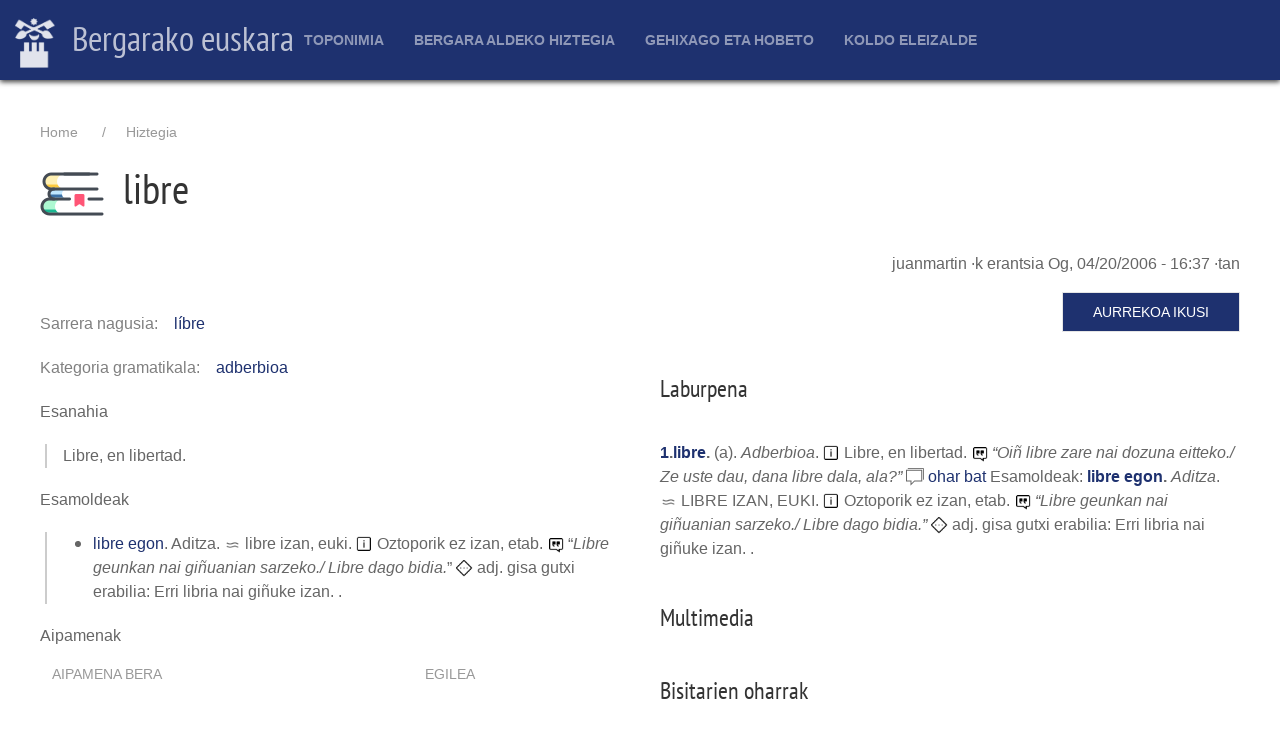

--- FILE ---
content_type: text/html; charset=UTF-8
request_url: http://euskara.bergara.eus/eu/node/168140
body_size: 4927
content:
<!DOCTYPE html>
<html lang="eu" dir="ltr">
  <head>
    <meta charset="utf-8" />
<meta name="Generator" content="Drupal 9 (https://www.drupal.org)" />
<meta name="MobileOptimized" content="width" />
<meta name="HandheldFriendly" content="true" />
<meta name="viewport" content="width=device-width, initial-scale=1.0" />
<link rel="icon" href="/themes/custom/uieuskara/favicon.ico" type="image/vnd.microsoft.icon" />
<link rel="canonical" href="http://euskara.bergara.eus/eu/node/168140" />
<link rel="shortlink" href="http://euskara.bergara.eus/eu/node/168140" />

    <title>libre | Bergarako euskara</title>
    <link rel="stylesheet" media="all" href="/sites/default/files/css/css_9m8-tA3IQf8ThlLQYTTZUyEweCvyR908Tg0XCbKYOfY.css" />
<link rel="stylesheet" media="all" href="https://cdn.jsdelivr.net/npm/uikit@3.5.9/dist/css/uikit.min.css" />
<link rel="stylesheet" media="all" href="/sites/default/files/css/css_ZYgZ9jVLtE4yG2YsIH9d-_bla66cIYtb1JVnWaILZ-Q.css" />
<link rel="stylesheet" media="all" href="/sites/default/files/css/css_VmaGoLQwl2Aw0Gp8tqnXsghtJvJbMBjKWlTu0SfuI3Q.css" />

    <script src="https://use.fontawesome.com/releases/v5.13.1/js/all.js" defer crossorigin="anonymous"></script>
<script src="https://use.fontawesome.com/releases/v5.13.1/js/v4-shims.js" defer crossorigin="anonymous"></script>

  </head>
  <body>
        <a href="#main-content" class="visually-hidden focusable">
      Skip to main content
    </a>
    
      <div class="dialog-off-canvas-main-canvas" data-off-canvas-main-canvas>
    <div id="page-wrapper" class="uk-offcanvas-content">
  <header id="page--header">
      <div -uk-sticky="sel-target: .uk-navbar-container; cls-active: uk-navbar-sticky">
        <nav id="page--navbar" class="uk-navbar-container uk-light" uk-navbar="">
          <div class="uk-navbar-left">
              <div id="region--navbar_brand" class="region region-navbar-brand">
      <div id="uieuskara-branding" class="uk-navbar-item">
      <a href="/eu" title="Atarikoa" rel="home" class="uk-logo">
      <img src="/sites/default/files/bergara-logo-zuri-alpha.png" alt="Atarikoa" class="uk-margin-small-right" /> Bergarako euskara
    </a>
  
  </div>

  </div>

          </div>
                      <div class="uk-navbar-center">
                    <div id="uieuskara-main-menu" class="uk-visible@m">
                          
    <h2 class="visually-hidden" id="uieuskara-main-menu-menu">Main navigation</h2>
    

              
        
    
    <ul class="uk-navbar-nav">
          <li>
                  <a href="/eu/toponimia" data-drupal-link-system-path="toponimia">Toponimia</a>
                                  
          <div class="uk-navbar-dropdown">
    
    <ul class="uk-nav uk-navbar-dropdown-nav">
          <li>
                  <a href="/eu/node/201977" data-drupal-link-system-path="node/201977">Aurkezpena</a>
                      </li>
          <li>
                  <a href="/eu/toponimia/aurkibideak" data-drupal-link-system-path="node/222224">Aurkibideak</a>
                                  
          <div class="uk-navbar-dropdown">
    
    <ul class="uk-nav uk-navbar-dropdown-nav">
          <li>
                  <a href="/eu/toponimia/bilatu" data-drupal-link-system-path="toponimia/bilatu">Bilatzaile arrunta</a>
                      </li>
          <li>
                  <a href="/eu/toponimia/arakatu" data-drupal-link-system-path="toponimia/arakatu">Bilatzaile aurreratua</a>
                      </li>
          <li>
                  <a href="/eu/toponimia-auzoka" data-drupal-link-system-path="toponimia-auzoka">Auzoka</a>
                      </li>
          <li>
                  <a href="/eu/toponimia/elementu" data-drupal-link-system-path="toponimia/elementu">Elementu geografikoka</a>
                      </li>
          <li>
                  <a href="/eu/toponimia-tipografia" data-drupal-link-system-path="toponimia-tipografia">Toponimia maparako ezarpenak</a>
                      </li>
          <li>
                  <a href="/eu/toponimia/lekukotasun" data-drupal-link-system-path="toponimia/lekukotasun">Toponimia lekukotasunak</a>
                      </li>
          <li>
                  <a href="/eu/toponimia/partzelak" data-drupal-link-system-path="toponimia/partzelak">Katastroko partzelak</a>
                      </li>
        </ul>

          </div>
      
              </li>
          <li>
                  <a href="/eu/toponimia/mapak" data-drupal-link-system-path="node/226882">Mapak</a>
                                  
          <div class="uk-navbar-dropdown">
    
    <ul class="uk-nav uk-navbar-dropdown-nav">
          <li>
                  <a href="/eu/toponimia/mapa" data-drupal-link-system-path="toponimia/mapa">Mapa interaktiboa</a>
                      </li>
          <li>
                  <a href="/eu/toponimia/mapa/paperekoa" data-drupal-link-system-path="node/300001">Papereko mapa toponimikoa</a>
                      </li>
        </ul>

          </div>
      
              </li>
          <li>
                  <a href="/eu/toponimia/azterlanak" data-drupal-link-system-path="node/222083">Azterlanak</a>
                      </li>
          <li>
                  <a href="/eu/toponimia/parte-hartu" data-drupal-link-system-path="node/226884">Parte hartu</a>
                      </li>
          <li>
                  <a href="/eu/node/302905" data-drupal-link-system-path="node/302905">Argazkiak</a>
                      </li>
          <li>
                  <a href="/eu/toponimia/argibideak" data-drupal-link-system-path="node/201979">Toponimia atalerako argibideak</a>
                      </li>
        </ul>

          </div>
      
              </li>
          <li>
                  <a href="/eu/hiztegia" data-drupal-link-system-path="hiztegia">Bergara aldeko hiztegia</a>
                                  
          <div class="uk-navbar-dropdown">
    
    <ul class="uk-nav uk-navbar-dropdown-nav">
          <li>
                  <a href="/eu/hiztegia/bilatu" data-drupal-link-system-path="hiztegia/bilatu">Hiztegian bilatu</a>
                      </li>
          <li>
                  <a href="/eu/hiztegia/gaztelera-euskara" data-drupal-link-system-path="node/201935">Gaztelania-euskara</a>
                      </li>
          <li>
                  <a href="/eu/node/202235" data-drupal-link-system-path="node/202235">Sailkako zerrendak</a>
                      </li>
          <li>
                  <a href="/eu/hiztegi-elektronikoa" data-drupal-link-system-path="node/202234">Argibideak</a>
                      </li>
          <li>
                  <a href="/eu/hiztegia/argibideak" data-drupal-link-system-path="node/201923">Liburuko sarrerak</a>
                      </li>
          <li>
                  <a href="/eu/hiztegia/arakatu" data-drupal-link-system-path="hiztegia/arakatu">Bilaketa aurreratua</a>
                      </li>
          <li>
                  <a href="/eu/hiztegia/argazkiak" data-drupal-link-system-path="hiztegia/argazkiak">Argazkiak</a>
                      </li>
        </ul>

          </div>
      
              </li>
          <li>
                  <a href="/eu/gehixago-eta-hobeto" data-drupal-link-system-path="node/208188">Gehixago eta Hobeto</a>
                                  
          <div class="uk-navbar-dropdown">
    
    <ul class="uk-nav uk-navbar-dropdown-nav">
          <li>
                  <a href="/eu/akatsak" title="" data-drupal-link-system-path="node/208268">Akats zerrenda</a>
                      </li>
          <li>
                  <a href="/eu/node/221406" title="Ahozkotasuna lantzeko gidak eta ariketak, generoka" data-drupal-link-system-path="node/221406">Gidak/ariketak</a>
                      </li>
          <li>
                  <a href="/eu/jokoak" data-drupal-link-system-path="node/208579">Hizkuntza jokoak</a>
                      </li>
          <li>
                  <a href="/eu/sailkatuak" title="" data-drupal-link-system-path="node/208280">Sailkatuak</a>
                      </li>
          <li>
                  <a href="/eu/Apatxi-aldizkaria" title="" data-drupal-link-system-path="node/208287">Apatxi aldizkaria</a>
                      </li>
        </ul>

          </div>
      
              </li>
          <li>
                  <a href="/eu/koldo-eleizalde-lehiaketa" title="Koldo Eleizalde lehiaketari buruzkoak jasoko dira hemen." data-drupal-link-system-path="node/208408">Koldo Eleizalde</a>
                                  
          <div class="uk-navbar-dropdown">
    
    <ul class="uk-nav uk-navbar-dropdown-nav">
          <li>
                  <a href="https://euskara.bergara.eus/eu/koldo-eleizalde-lehiaketa">Aurkezpena</a>
                      </li>
          <li>
                  <a href="/eu/koldo-eleizalde-lehiaketa_Oinarriak" data-drupal-link-system-path="node/300005">Oinarriak</a>
                      </li>
          <li>
                  <a href="/eu/koldo-eleizalde-lehiaketan-parte-hartzeko-orria" data-drupal-link-system-path="node/300003">Parte hartzeko orria</a>
                      </li>
          <li>
                  <a href="/eu/grabaketak" data-drupal-link-system-path="node/208578">Grabaketak</a>
                      </li>
          <li>
                  <a href="/eu/lan-sarituen-liburuak" data-drupal-link-system-path="node/300357">Lan sarituen liburuak</a>
                      </li>
        </ul>

          </div>
      
              </li>
        </ul>

      


      </div>




            </div>
                    <div class="uk-navbar-right">
                                      <a href="#offcanvas" class="uk-navbar-toggle uk-hidden@m" uk-toggle uk-navbar-toggle-icon></a>
                      </div>
        </nav>
      </div>
  </header>

  <div id="page" class="uk-container uk-margin">
    <div id="page--wrapper" class="uk-grid" uk-grid>
      <main id="page--content" class="uk-width-1-1">
        <a id="main-content" tabindex="-1"></a>
          <div id="region--content" class="region region-content">
      <div id="uieuskara-breadcrumbs" class="block block-system block-system-breadcrumb-block">
    
        

            <nav role="navigation" aria-labelledby="system-breadcrumb">
    <h2 id="system-breadcrumb" class="visually-hidden">Breadcrumb</h2>
    <ol class="uk-breadcrumb">
                  <li><a href="/eu">Home</a></li>
                        <li><a href="/eu/hiztegia">Hiztegia</a></li>
              </ol>
  </nav>

      </div>
  <div id="uieuskara-page-title" class="block block-core block-page-title-block">
    
        

          
  
  <h1 class="uk-article-title uk-margin-remove-top">
  	<img src="/themes/custom/uieuskara/img/eduki-mota-ikono/berba.png" class="ikono" />
  	<span>libre</span>

  </h1>
  

      </div>
  <div id="uieuskara-messages">
    <div data-drupal-messages-fallback class="hidden"></div>
  </div>
  <div id="uieuskara-content" class="block block-system block-system-main-block">
    
        

          

  <article data-history-node-id="168140" role="article">

    
        

          <footer>
        
        <div>
          <span><span>juanmartin</span></span>
·k erantsia <span>Og, 04/20/2006 - 16:37</span>
·tan          
        </div>
      </footer>
    
    <div uk-grid class="uk-child-width-1-1@s uk-child-width-1-2@m">
      <div>

        


  <div class="has-inline-label">
    <div class="inline-label">Sarrera nagusia</div>
              <div class="uk-margin"><a href="/eu/node/168139" hreflang="eu">líbre</a></div>
          </div>
  

        
        


  <div class="has-inline-label">
    <div class="inline-label">Kategoria gramatikala</div>
          <div>
              <div class="uk-margin"><a href="/eu/taxonomy/term/2" hreflang="eu">adberbioa</a></div>
              </div>
      </div>
  


        
        
        
        

        
        

        

        
        
        

        


  <div class="has-block-label">
    <div class="block-label">Esanahia</div>
              <div class="uk-margin">Libre, en libertad.</div>
          </div>
  

        

        
        
        
                <div class="has-block-label">
          <div class="block-label">Esamoldeak</div>
          <div class="uk-margin">
            <ul class="uk-list uk-list-bullet">
                        <li>
                              

<span class="sarrera"><span class="berba"><a href="/eu/node/168141">libre egon</a></span>.</span>



  <span class="kategoria-gramatikala">Aditza</span>.





  <img src="/modules/custom/hiztegia/assets/icons8-approximately-equal-96.png" width="17" height="17" uk-tooltip="Aldaerak" style="opacity:.6" />
  <span class="aldaerak">libre izan, euki</span>.

  <span class="esanahi">
    <img src="/modules/custom/hiztegia/assets/icons8-info-squared-96.png" width="17" height="17" class="ikur-tipografiko" uk-tooltip="Esanahia" />
    Oztoporik ez izan, etab.
  </span>

  <span class="aipamen">
    <img src="/modules/custom/hiztegia/assets/icons8-quote-96.png" width="17" height="17" class="ikur-tipografiko" />
    &ldquo;<i>Libre geunkan nai giñuanian sarzeko./ Libre dago bidia.</i>&rdquo;
  </span>

    <img src="/modules/custom/hiztegia/assets/icons8-medium-priority-96.png" width="17" height="17" uk-tooltip="Jakingarriak" class="ikur-tipografiko" />
   <span class="jakingarri">adj. gisa gutxi erabilia: Erri libria nai giñuke izan. 
.</span>







            </li>
                        </ul>
          </div>
        </div>
        
        
        
        
                
                
        
        

        


  <div class="has-block-label">
    <div class="block-label">Aipamenak</div>
          <div>
              <div class="uk-margin"><table id="paragraph-berba_aipamen" class="paragraphs-table uk-table uk-table-hover uk-table-striped" data-striping="1">
  
  
      <thead>
      <tr class="uk-table-middle">
                  <th>Aipamena bera</th>
                  <th>Egilea</th>
              </tr>
    </thead>
  
    </table>
</div>
              </div>
      </div>
  


      </div>

      <div>

        <p class="uk-text-right">
          <a href="http://bergarakoeuskara.eus/node/168140" target="_blank" class="uk-button uk-button-default">Aurrekoa ikusi</a>
        </p>

        <h3>Laburpena</h3>
        <div class="hiztegiko-sarrera">
            

<span class="sarrera"><span class="pisu" uk-tooltip="Adiera"><a href="/eu/node/168140">1</a></span>.<span class="berba"><a href="/eu/node/168140">libre</a></span>.</span>

  (<span class="ezaguera" uk-tooltip="Oso ezaguna">a</span>).


  <span class="kategoria-gramatikala">Adberbioa</span>.






  <span class="esanahi">
    <img src="/modules/custom/hiztegia/assets/icons8-info-squared-96.png" width="17" height="17" class="ikur-tipografiko" uk-tooltip="Esanahia" />
    Libre, en libertad.
  </span>

  <span class="aipamen">
    <img src="/modules/custom/hiztegia/assets/icons8-quote-96.png" width="17" height="17" class="ikur-tipografiko" />
    &ldquo;<i>Oiñ libre zare nai dozuna eitteko./ Ze uste dau, dana libre dala, ala?</i>&rdquo;
  </span>


  <span class="comments"><span uk-icon="icon: comments; ratio:0.9;" uk-tooltip="Bisitariek erantsitako oharrak"></span> <a href="/eu/node/168140#comments"#comments>
  ohar bat  </a></span>






  <span class="esamoldeak">Esamoldeak: 
                  

<span class="sarrera"><span class="berba"><a href="/eu/node/168141">libre egon</a></span>.</span>



  <span class="kategoria-gramatikala">Aditza</span>.





  <img src="/modules/custom/hiztegia/assets/icons8-approximately-equal-96.png" width="17" height="17" uk-tooltip="Aldaerak" style="opacity:.6" />
  <span class="aldaerak">libre izan, euki</span>.

  <span class="esanahi">
    <img src="/modules/custom/hiztegia/assets/icons8-info-squared-96.png" width="17" height="17" class="ikur-tipografiko" uk-tooltip="Esanahia" />
    Oztoporik ez izan, etab.
  </span>

  <span class="aipamen">
    <img src="/modules/custom/hiztegia/assets/icons8-quote-96.png" width="17" height="17" class="ikur-tipografiko" />
    &ldquo;<i>Libre geunkan nai giñuanian sarzeko./ Libre dago bidia.</i>&rdquo;
  </span>

    <img src="/modules/custom/hiztegia/assets/icons8-medium-priority-96.png" width="17" height="17" uk-tooltip="Jakingarriak" class="ikur-tipografiko" />
   <span class="jakingarri">adj. gisa gutxi erabilia: Erri libria nai giñuke izan. 
.</span>







            </span>
        </div>

                  <h3>Multimedia</h3>
          
        
                  <h3>Bisitarien oharrak</h3>
          
<section>
  
  
  
</section>

        
              </div>

    </div>

  </article>

      </div>

  </div>

      </main>

      
          </div>
  </div>

  <footer id="page-footer" role="contentinfo" class="uk-padding">
  
    
          <div uk-grid class="uk-container uk-margin-top">
        <div>
                        <div id="region--footer_ezker" class="region region-footer-ezker">
      <div id="udalariburuzkodatuak" class="block block-block-content block-block-content4aa37f88-aec2-476a-bcb5-32f156e9e821">
    
        

          


            <div class="uk-margin"><h2><a href="https://www.bergara.eus">Bergarako Udala</a></h2>

<p>San Martin Agirre plaza, 1 · 20570 · Bergara · GIPUZKOA</p>

<p>943 77 91 00 · <a href="https://www.bergara.eus/eu/node/592">Harremanetarako</a></p>
</div>
      

      </div>

  </div>

                      
        </div>
        <div>
                        <div id="region--footer_erdi" class="region region-footer-erdi">
      <div id="euskarazerbitzuarekinharremanetanjartzeko" class="block block-block-content block-block-content0c62bcdf-327c-4d42-924d-1d13f4a0385e">
    
        

          


            <div class="uk-margin"><h2><a href="https://www.bergara.eus">Bergarako Euskara Zerbitzua</a></h2>

<p>San Martin Agirre plaza, 1 · 20570 · Bergara · GIPUZKOA</p>

<p>943 77 91 00 · <a href="/harremanetarako">Harremanetarako</a></p>
</div>
      

      </div>

  </div>

                      
        </div>
        <div>
                        <div id="region--footer_eskubi" class="region region-footer-eskubi">
    <nav role="navigation" aria-labelledby="uieuskara-account-menu-menu" id="uieuskara-account-menu">
            
  <h2 class="visually-hidden" id="uieuskara-account-menu-menu">User account menu</h2>
  

        

        <ul class="uk-navbar-nav">
          <li>

                          
        <a href="/eu/user/login" class="uk-icon-link"><span uk-icon="icon: sign-in; ratio: 2"></span></a>
              </li>
        </ul>
  


  </nav>

  </div>

                      
        </div>
      </div>
    
  </footer>

      <div id="offcanvas" uk-offcanvas>
      
<style type="text/css">
	.uk-offcanvas-bar .uk-nav-default > li > a {
		color: white;
		font-size: 1.1rem;
	}
	.uk-offcanvas-bar {
	    background: cadetblue;
	}
</style>

  <div id="region--offcanvas" class="region region-offcanvas uk-offcanvas-bar">
	<div class="uk-text-center uk-padding">
		<img src="/sites/default/files/bergara-logo-zuri-alpha.png" style="margin:auto; width: 64px; height:auto;" />
	</div>
    <nav role="navigation" aria-labelledby="uieuskara-main-menu-offcanvas-menu" id="uieuskara-main-menu-offcanvas">
            
  <h2 class="visually-hidden" id="uieuskara-main-menu-offcanvas-menu">Main navigation</h2>
  

        
        
    <ul class="uk-nav uk-nav-default uk-nav-parent-icon" uk-nav>
                        <li class="uk-parent">
                      <a href="#">Toponimia</a>
                                        
    <ul class="uk-nav-sub">
                        <li>
                      <a href="/eu/node/201977" data-drupal-link-system-path="node/201977">Aurkezpena</a>
                                  </li>
                        <li class="uk-parent">
                      <a href="/eu/toponimia/aurkibideak" data-drupal-link-system-path="node/222224">Aurkibideak</a>
                                        
    <ul class="uk-nav-sub">
                      </li>
                      </li>
                      </li>
                      </li>
                      </li>
                      </li>
                      </li>
        </ul>

  
                        </li>
                        <li class="uk-parent">
                      <a href="/eu/toponimia/mapak" data-drupal-link-system-path="node/226882">Mapak</a>
                                        
    <ul class="uk-nav-sub">
                      </li>
                      </li>
        </ul>

  
                        </li>
                        <li>
                      <a href="/eu/toponimia/azterlanak" data-drupal-link-system-path="node/222083">Azterlanak</a>
                                  </li>
                        <li>
                      <a href="/eu/toponimia/parte-hartu" data-drupal-link-system-path="node/226884">Parte hartu</a>
                                  </li>
                        <li>
                      <a href="/eu/node/302905" data-drupal-link-system-path="node/302905">Argazkiak</a>
                                  </li>
                        <li>
                      <a href="/eu/toponimia/argibideak" data-drupal-link-system-path="node/201979">Toponimia atalerako argibideak</a>
                                  </li>
        </ul>

  
                        </li>
                        <li class="uk-parent">
                      <a href="#">Bergara aldeko hiztegia</a>
                                        
    <ul class="uk-nav-sub">
                        <li>
                      <a href="/eu/hiztegia/bilatu" data-drupal-link-system-path="hiztegia/bilatu">Hiztegian bilatu</a>
                                  </li>
                        <li>
                      <a href="/eu/hiztegia/gaztelera-euskara" data-drupal-link-system-path="node/201935">Gaztelania-euskara</a>
                                  </li>
                        <li>
                      <a href="/eu/node/202235" data-drupal-link-system-path="node/202235">Sailkako zerrendak</a>
                                  </li>
                        <li>
                      <a href="/eu/hiztegi-elektronikoa" data-drupal-link-system-path="node/202234">Argibideak</a>
                                  </li>
                        <li>
                      <a href="/eu/hiztegia/argibideak" data-drupal-link-system-path="node/201923">Liburuko sarrerak</a>
                                  </li>
                        <li>
                      <a href="/eu/hiztegia/arakatu" data-drupal-link-system-path="hiztegia/arakatu">Bilaketa aurreratua</a>
                                  </li>
                        <li>
                      <a href="/eu/hiztegia/argazkiak" data-drupal-link-system-path="hiztegia/argazkiak">Argazkiak</a>
                                  </li>
        </ul>

  
                        </li>
                        <li class="uk-parent">
                      <a href="#">Gehixago eta Hobeto</a>
                                        
    <ul class="uk-nav-sub">
                        <li>
                      <a href="/eu/akatsak" title="" data-drupal-link-system-path="node/208268">Akats zerrenda</a>
                                  </li>
                        <li>
                      <a href="/eu/node/221406" title="Ahozkotasuna lantzeko gidak eta ariketak, generoka" data-drupal-link-system-path="node/221406">Gidak/ariketak</a>
                                  </li>
                        <li>
                      <a href="/eu/jokoak" data-drupal-link-system-path="node/208579">Hizkuntza jokoak</a>
                                  </li>
                        <li>
                      <a href="/eu/sailkatuak" title="" data-drupal-link-system-path="node/208280">Sailkatuak</a>
                                  </li>
                        <li>
                      <a href="/eu/Apatxi-aldizkaria" title="" data-drupal-link-system-path="node/208287">Apatxi aldizkaria</a>
                                  </li>
        </ul>

  
                        </li>
                        <li class="uk-parent">
                      <a href="#">Koldo Eleizalde</a>
                                        
    <ul class="uk-nav-sub">
                        <li>
                      <a href="https://euskara.bergara.eus/eu/koldo-eleizalde-lehiaketa">Aurkezpena</a>
                                  </li>
                        <li>
                      <a href="/eu/koldo-eleizalde-lehiaketa_Oinarriak" data-drupal-link-system-path="node/300005">Oinarriak</a>
                                  </li>
                        <li>
                      <a href="/eu/koldo-eleizalde-lehiaketan-parte-hartzeko-orria" data-drupal-link-system-path="node/300003">Parte hartzeko orria</a>
                                  </li>
                        <li>
                      <a href="/eu/grabaketak" data-drupal-link-system-path="node/208578">Grabaketak</a>
                                  </li>
                        <li>
                      <a href="/eu/lan-sarituen-liburuak" data-drupal-link-system-path="node/300357">Lan sarituen liburuak</a>
                                  </li>
        </ul>

  
                        </li>
        </ul>

  


  </nav>
<nav role="navigation" aria-labelledby="uieuskara-account-menu-offcanvas-menu" id="uieuskara-account-menu-offcanvas">
            
  <h2 class="visually-hidden" id="uieuskara-account-menu-offcanvas-menu">User account menu</h2>
  

        
        
    <ul class="uk-nav uk-nav-default uk-nav-parent-icon" uk-nav>
                        <li>
                      <a href="/eu/user/login" data-drupal-link-system-path="user/login">Sartu</a>
                                  </li>
        </ul>

  


  </nav>

  </div>

    </div>
  </div>

  </div>

    
    <script type="application/json" data-drupal-selector="drupal-settings-json">{"path":{"baseUrl":"\/","scriptPath":null,"pathPrefix":"eu\/","currentPath":"node\/168140","currentPathIsAdmin":false,"isFront":false,"currentLanguage":"eu"},"pluralDelimiter":"\u0003","suppressDeprecationErrors":true,"user":{"uid":0,"permissionsHash":"ff0a887f68a4bbb391f29b031396babba66f5c96fe0a4e99dd823b1da029acf2"}}</script>
<script src="/sites/default/files/js/js_JA8QuAJLnJm07vcdd21oBNiHPBNFiqug1UODJUKcoVk.js"></script>
<script src="//cdn.jsdelivr.net/npm/uikit@3.5.9/dist/js/uikit.min.js"></script>
<script src="//cdn.jsdelivr.net/npm/uikit@3.5.9/dist/js/uikit-icons.min.js"></script>
<script src="/sites/default/files/js/js_0Lra2iIW3ddw_rY90zQGzN-wsq2MS28p-cV2JE83exs.js"></script>

  </body>
</html>
